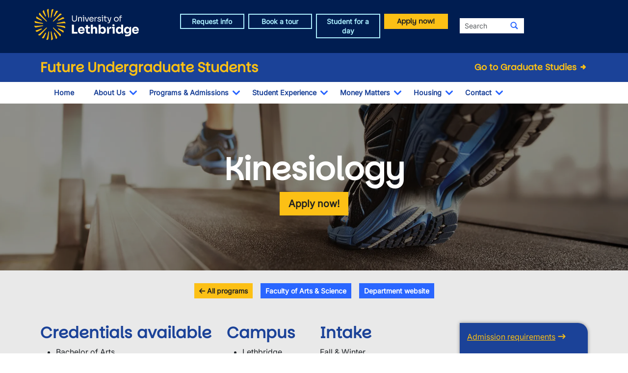

--- FILE ---
content_type: text/html; charset=UTF-8
request_url: https://www.ulethbridge.ca/future-student/program/kinesiology
body_size: 17963
content:
<!DOCTYPE html>
<html lang="en" dir="ltr" prefix="og: https://ogp.me/ns#" class="h-100">
  <head>
          <!-- If a group ID exists, send it as a data layer variable to Google Tag Manager -->
              <script>
          window.dataLayer = window.dataLayer || [];
          window.dataLayer.push({
            'send_group_id': 117
          });
        </script>
            <!-- Google Tag Manager -->
        <script>(function(w,d,s,l,i){w[l]=w[l]||[];w[l].push({'gtm.start':
        new Date().getTime(),event:'gtm.js'});var f=d.getElementsByTagName(s)[0],
        j=d.createElement(s),dl=l!='dataLayer'?'&l='+l:'';j.async=true;j.src=
        'https://www.googletagmanager.com/gtm.js?id='+i+dl;f.parentNode.insertBefore(j,f);
        })(window,document,'script','dataLayer','GTM-M98C3SQ2');</script>
      <!-- End Google Tag Manager -->
    
    <meta charset="utf-8" />
<noscript><style>form.antibot * :not(.antibot-message) { display: none !important; }</style>
</noscript><meta name="Generator" content="Drupal 10 (https://www.drupal.org)" />
<meta name="MobileOptimized" content="width" />
<meta name="HandheldFriendly" content="true" />
<meta name="viewport" content="width=device-width, initial-scale=1.0" />
<meta property="og:image" content="https://www.ulethbridge.ca/themes/custom/novalux/images/university_of_lethbridge.jpg" />
<link rel="canonical" href="https://www.ulethbridge.ca/future-student/program/kinesiology" />
<link rel="shortlink" href="https://www.ulethbridge.ca/node/34974" />

    <title>Kinesiology | University of Lethbridge</title>
    <link rel="stylesheet" media="all" href="/sites/default/files/css/css_cpNBV9k8tTvgh60rSK_cJNPAz5bSvwVRUJA92uxdXw0.css?delta=0&amp;language=en&amp;theme=novalux&amp;include=eJxdjFEKgCAQBS-kCUEHWmMRZXXDt0l2-qCv6HMYZkhREEjhx7oUuKhqsE7HFiKBv5xEI4mHTcktfU1lgBLD7do5NO2VJN_smg6S8_qXmDCu7_8BEM4w2A" />
<link rel="stylesheet" media="all" href="/sites/default/files/css/css_jtzGvRDQaIB19O-l3JMuaHbohA0IseVpVXYy3v2AyNE.css?delta=1&amp;language=en&amp;theme=novalux&amp;include=eJxdjFEKgCAQBS-kCUEHWmMRZXXDt0l2-qCv6HMYZkhREEjhx7oUuKhqsE7HFiKBv5xEI4mHTcktfU1lgBLD7do5NO2VJN_smg6S8_qXmDCu7_8BEM4w2A" />
<link rel="stylesheet" media="all" href="https://cdn.jsdelivr.net/npm/bootstrap-icons@latest/font/bootstrap-icons.min.css" />

    
    <link rel="icon" type="image/png" href="/themes/custom/novalux/images/icons/favicon-96x96.png" sizes="96x96" />
    <link rel="icon" type="image/svg+xml" href="/themes/custom/novalux/images/icons/favicon.svg" />
    <link rel="shortcut icon" href="/themes/custom/novalux/images/icons/favicon.ico" />
    <link rel="apple-touch-icon" href="/themes/custom/novalux/images/icons/apple-touch-icon.png" />
    <meta name="apple-mobile-web-app-title" content="U of L" />
    <link rel="manifest" href="/themes/custom/novalux/images/icons/site.webmanifest" />
  </head>
  <body class="path-node page-node-type-program-undergraduate   d-flex flex-column h-100 group-id-117">
          <!-- Google Tag Manager (noscript) -->
        <noscript><iframe src="https://www.googletagmanager.com/ns.html?id=GTM-M98C3SQ2"
        height="0" width="0" style="display:none;visibility:hidden"></iframe></noscript>
      <!-- End Google Tag Manager (noscript) -->
            <a href="#main-content" class="visually-hidden focusable skip-link">
      Skip to main content
    </a>
    
      <div class="dialog-off-canvas-main-canvas d-flex flex-column h-100" data-off-canvas-main-canvas>
    



<header>
  <div class="header-top">
  <div class="container">
    <div class="row site-header-brand mb-2">
      <div class="col-7 col-md-4 col-lg-3 g-0 text-center text-md-start logo-container">
        <a href="/">
          <img src="/themes/custom/novalux/images/logo-header.svg" class="logo logoUleth" alt="Welcome to the University of Lethbridge" />
        </a>
      </div>

      <div class="col-12 col-md-4 col-lg-6 d-none d-lg-block">
        <div class="row gx-2">
          <div class="col-3 d-none d-lg-block">
            <a role="button" href="https://ulethca.elluciancrmrecruit.com/Apply/Account/Create?IsInquiry=True" class="btn-block btn   btn-openair-inverse btn-sm lead-capture-links lead-capture-header-links">Request info</a>
          </div>
          <div class="col-3 d-none d-lg-block">
            <a role="button" href="/future-student/book-tour" class="btn btn-block btn-openair-inverse btn-sm lead-capture-links   lead-capture-header-links">Book a tour</a>
          </div>
          <div class="col-3 d-none d-lg-block">
            <a role="button" href="/future-student/student-for-a-day" class="btn btn-block btn-openair-inverse btn-sm   lead-capture-links lead-capture-header-links">Student for a day</a>
          </div>
          <div class="col-12 col-lg-3 d-none d-lg-block">
            <a role="button" href="/future-student/application" class="btn btn-block btn-display btn-secondary btn-sm   lead-capture-links lead-capture-header-links">Apply now!</a>
          </div>
        </div>
      </div>
      <div class="col-5 col-md-4 col-lg-3 d-none d-lg-block">
        <div class="fs-header-search" id="fs-header-search">
            <span class="global-search fs-search">
    
  
  <form data-block="search" action="/search" method="get" id="search-api-page-block-form-site-search" accept-charset="UTF-8">
  <div class="input-group flex-nowrap">
    <div class="js-form-item form-item js-form-type-search form-type-search js-form-item-keys form-item-keys form-no-label">
      <label for="edit-keys" class="visually-hidden">Search</label>
        
  <input title="Enter the terms you wish to search for." class="form-control-sm form-search form-control" placeholder="Search" data-drupal-selector="edit-keys" type="search" id="edit-keys" name="keys" value="" size="40" maxlength="128" />


        </div>

  <input data-drupal-selector="edit-g" type="hidden" name="g" value="117" />

<div data-drupal-selector="edit-actions" class="form-actions js-form-wrapper form-wrapper" id="edit-actions">
<button class="search-form__submit btn-sm btn-default button js-form-submit form-submit" data-drupal-selector="edit-submit" type="submit" id="edit-submit" value="Search" aria-label="Submit search"><i class="bi bi-search"></i></span>
</button>
</div>

  </div>
</form>



  </span>
        </div>
      </div>
      <div class="col-5 d-block d-lg-none">
        <a role="button" href="https://ulethca.elluciancrmrecruit.com/Apply/Account/Create?IsInquiry=True" class="btn btn-block btn-openair-inverse btn-sm mt-5 lead-capture-links lead-capture-header-links">Request info</a>
      </div>

    </div>
  </div>
</div>

  <div class="header-department">
    <div class="container">
      <div class="row">


        <div class="col-12 col-md-7 col-lg-8">
          <h2 class="unit-name">
            <a href="/future-student">Future Undergraduate Students</a>
          </h2>
        </div>
        <div class="col-12 col-md-5 col-lg-4 d-none d-md-block text-right">
          <h3 class="unit-sublink">
            <a href="/future-student/graduate-studies" title="Home - Future Graduate Students" rel="home">Go to Graduate Studies <i class="bi bi-arrow-right-short"></i></a>
          </h3>
        </div>


      </div>
    </div>
  </div>

  <button type="button" id="nav-toggle" class="navbar-toggle collapsed" aria-label="Main menu">
    <span class="icon-bar"></span>
    <span class="icon-bar"></span>
    <span class="icon-bar"></span>
  </button>

  <div class="header-nav">
    <div class="container">
      <div class="row site-header-navigation">
        <div class="col">
          <nav class="navbar navbar-default nav-sub-page" role="navigation">
            <div class="navbar-items" id="unit-nav">
  <div class="container d-md-none mobile-nav-header">
    <div class="row">
      <div class="col-7">
        <a href="/">
          <img src="/themes/custom/novalux/images/logo-mobile.svg" class="" alt="Welcome to the University of Lethbridge" />
        </a>
      </div>
      <div class="col-5 text-end mt-3">
        <a id="mobile-close-nav" class="btn btn-info btn-sm ">Close <i class="bi bi-x-lg"></i>
        </a>
      </div>
    </div>
    <div class="row">
      <div id="nav-search-container" class="gx-0 col-12 text-center">
        <div class="header-search" id="mobile-header-search">
            <span class="global-search mobile-search">
    
  
  <form data-block="search" action="/search" method="get" id="search-api-page-block-form-site-search--2" accept-charset="UTF-8">
  <div class="input-group flex-nowrap">
    <div class="js-form-item form-item js-form-type-search form-type-search js-form-item-keys form-item-keys form-no-label">
      <label for="edit-keys--2" class="visually-hidden">Search</label>
        
  <input title="Enter the terms you wish to search for." class="form-control-sm form-search form-control" placeholder="Search" data-drupal-selector="edit-keys" type="search" id="edit-keys--2" name="keys" value="" size="40" maxlength="128" />


        </div>

  <input data-drupal-selector="edit-g" type="hidden" name="g" value="117" />

<div data-drupal-selector="edit-actions" class="form-actions js-form-wrapper form-wrapper" id="edit-actions--2">
<button class="search-form__submit btn-sm btn-default button js-form-submit form-submit" data-drupal-selector="edit-submit" type="submit" id="edit-submit--2" value="Search" aria-label="Submit search"><i class="bi bi-search"></i></span>
</button>
</div>

  </div>
</form>



  </span>
        </div>
      </div>
    </div>
  </div>
  <div class="container">
    <div class="row">
      <div class="col">
          <div class="region region-nav-main">
    <div id="block-group-content-menu-department-menu--2" class="block block-group-content-menu block-group-content-menudepartment-menu">
  
    
      
            <ul data-block="nav_main" class="navbar-nav mr-auto">
                      
  <li class="nav-item">
          <a href="/future-student" title="" class="nav-item nav-link not-active pt-2_5 pb-2_5 btn" data-drupal-link-system-path="group/117">Home</a>
    
  </li>

                  
  <li class="nav-item dropdown">
          <div class="btn-group">
        <a href="/future-student/about-us" class="nav-item nav-link not-active pt-2_5 pb-2_5 btn" data-drupal-link-system-path="node/34769">About Us</a>
        <button type="button" class="arrow btn ps-3 ps-md-0 pe-3 pt-1_5 pb-1_5" data-bs-toggle="dropdown" aria-haspopup="true" aria-expanded="false">
          <i class="bi bi-chevron-down"></i>
          <span class="sr-only">Toggle Dropdown</span>
        </button>

                    <ul class="dropdown-menu">
                      
  <li class="nav-item">
          <a href="/future-student/why-ulethbridge" class="dropdown-item not-active pt-2_5 pb-2_5 btn" data-drupal-link-system-path="node/34902">Why ULethbridge?</a>
    
  </li>

                  
  <li class="nav-item">
          <a href="/future-student/virtual-campus-tour" class="dropdown-item not-active pt-2_5 pb-2_5 btn" data-drupal-link-system-path="node/37534">Virtual Campus Tour</a>
    
  </li>

                  
  <li class="nav-item">
          <a href="/future-student/campuses" class="dropdown-item not-active pt-2_5 pb-2_5 btn" data-drupal-link-system-path="node/34794">Campuses</a>
    
  </li>

                  
  <li class="nav-item">
          <a href="/future-student/about-lethbridge" class="dropdown-item not-active pt-2_5 pb-2_5 btn" data-drupal-link-system-path="node/34766">About Lethbridge</a>
    
  </li>

                  
  <li class="nav-item">
          <a href="/future-student/viewbook" class="dropdown-item not-active pt-2_5 pb-2_5 btn" data-drupal-link-system-path="node/34895">Viewbook</a>
    
  </li>

                  
  <li class="nav-item">
          <a href="/future-student/our-recruitment-team" title="Meet our domestic and international recruitment team, here to help you with any uLethbridge questions you have!" class="dropdown-item not-active pt-2_5 pb-2_5 btn" data-drupal-link-system-path="node/36358">Our Recruitment Team</a>
    
  </li>

        </ul>
  
      </div>
    
  </li>

                  
  <li class="nav-item dropdown">
          <div class="btn-group">
        <a href="/future-student/programs-admissions" class="nav-item nav-link not-active pt-2_5 pb-2_5 btn" data-drupal-link-system-path="node/35509">Programs &amp; Admissions</a>
        <button type="button" class="arrow btn ps-3 ps-md-0 pe-3 pt-1_5 pb-1_5" data-bs-toggle="dropdown" aria-haspopup="true" aria-expanded="false">
          <i class="bi bi-chevron-down"></i>
          <span class="sr-only">Toggle Dropdown</span>
        </button>

                    <ul class="dropdown-menu">
                      
  <li class="nav-item">
          <a href="/future-student/important-dates" class="dropdown-item not-active pt-2_5 pb-2_5 btn" data-drupal-link-system-path="node/38441">Important Dates</a>
    
  </li>

                  
  <li class="nav-item">
          <a href="/future-student/programs" class="dropdown-item not-active pt-2_5 pb-2_5 btn" data-drupal-link-system-path="node/34863">Our Programs</a>
    
  </li>

                  
  <li class="nav-item">
          <a href="/future-student/admission-requirements" class="dropdown-item not-active pt-2_5 pb-2_5 btn" data-drupal-link-system-path="node/34877">Admission Requirements</a>
    
  </li>

                  
  <li class="nav-item">
          <a href="/future-student/faculties" class="dropdown-item not-active pt-2_5 pb-2_5 btn" data-drupal-link-system-path="node/35514">Faculties</a>
    
  </li>

                  
  <li class="nav-item">
          <a href="/future-student/application" class="dropdown-item not-active pt-2_5 pb-2_5 btn" data-drupal-link-system-path="node/34887">Application for Admission</a>
    
  </li>

                  
  <li class="nav-item">
          <a href="/future-student/indigenous-student-application" class="dropdown-item not-active pt-2_5 pb-2_5 btn" data-drupal-link-system-path="node/40699">Indigenous Student Application for Admission</a>
    
  </li>

        </ul>
  
      </div>
    
  </li>

                  
  <li class="nav-item dropdown">
          <div class="btn-group">
        <a href="/future-student/student-experience" class="nav-item nav-link not-active pt-2_5 pb-2_5 btn" data-drupal-link-system-path="node/35510">Student Experience</a>
        <button type="button" class="arrow btn ps-3 ps-md-0 pe-3 pt-1_5 pb-1_5" data-bs-toggle="dropdown" aria-haspopup="true" aria-expanded="false">
          <i class="bi bi-chevron-down"></i>
          <span class="sr-only">Toggle Dropdown</span>
        </button>

                    <ul class="dropdown-menu">
                      
  <li class="nav-item">
          <a href="/future-student/campus-life" class="dropdown-item not-active pt-2_5 pb-2_5 btn" data-drupal-link-system-path="node/34896">Campus life</a>
    
  </li>

                  
  <li class="nav-item">
          <a href="/future-student/opportunities" class="dropdown-item not-active pt-2_5 pb-2_5 btn" data-drupal-link-system-path="node/34882">Career experience</a>
    
  </li>

                  
  <li class="nav-item">
          <a href="/future-student/student-support-services" class="dropdown-item not-active pt-2_5 pb-2_5 btn" data-drupal-link-system-path="node/34824">Student supports</a>
    
  </li>

                  
  <li class="nav-item">
          <a href="/future-student/our-stories" class="dropdown-item not-active pt-2_5 pb-2_5 btn" data-drupal-link-system-path="node/34820">Student stories</a>
    
  </li>

                  
  <li class="nav-item">
          <a href="/future-student/nextsteps" class="dropdown-item not-active pt-2_5 pb-2_5 btn" data-drupal-link-system-path="node/34897">Next steps</a>
    
  </li>

                  
  <li class="nav-item">
          <a href="/future-student/upcoming-events" class="dropdown-item not-active pt-2_5 pb-2_5 btn" data-drupal-link-system-path="node/37536">Upcoming Events</a>
    
  </li>

        </ul>
  
      </div>
    
  </li>

                  
  <li class="nav-item dropdown">
          <div class="btn-group">
        <a href="/future-student/money-matters" class="nav-item nav-link not-active pt-2_5 pb-2_5 btn" data-drupal-link-system-path="node/34768">Money Matters</a>
        <button type="button" class="arrow btn ps-3 ps-md-0 pe-3 pt-1_5 pb-1_5" data-bs-toggle="dropdown" aria-haspopup="true" aria-expanded="false">
          <i class="bi bi-chevron-down"></i>
          <span class="sr-only">Toggle Dropdown</span>
        </button>

                    <ul class="dropdown-menu">
                      
  <li class="nav-item">
          <a href="/future-student/undergraduate-tuition-fees" class="dropdown-item not-active pt-2_5 pb-2_5 btn" data-drupal-link-system-path="node/34861">Tuition/Fees</a>
    
  </li>

                  
  <li class="nav-item">
          <a href="/future-student/awards-and-scholarships" class="dropdown-item not-active pt-2_5 pb-2_5 btn" data-drupal-link-system-path="node/34872">Awards and Scholarships</a>
    
  </li>

                  
  <li class="nav-item">
          <a href="/future-student/banking" class="dropdown-item not-active pt-2_5 pb-2_5 btn" data-drupal-link-system-path="node/34778">Banking</a>
    
  </li>

                  
  <li class="nav-item">
          <a href="/future-student/student-finance-resources-events" class="dropdown-item not-active pt-2_5 pb-2_5 btn" data-drupal-link-system-path="node/39971">Student finance help</a>
    
  </li>

        </ul>
  
      </div>
    
  </li>

                  
  <li class="nav-item dropdown">
          <div class="btn-group">
        <a href="/future-student/housing" class="nav-item nav-link not-active pt-2_5 pb-2_5 btn" data-drupal-link-system-path="node/35511">Housing</a>
        <button type="button" class="arrow btn ps-3 ps-md-0 pe-3 pt-1_5 pb-1_5" data-bs-toggle="dropdown" aria-haspopup="true" aria-expanded="false">
          <i class="bi bi-chevron-down"></i>
          <span class="sr-only">Toggle Dropdown</span>
        </button>

                    <ul class="dropdown-menu">
                      
  <li class="nav-item">
          <a href="/future-student/housing-ulethbridge" class="dropdown-item not-active pt-2_5 pb-2_5 btn" data-drupal-link-system-path="node/34835">Living on Campus</a>
    
  </li>

                  
  <li class="nav-item">
          <a href="/future-student/food-services" class="dropdown-item not-active pt-2_5 pb-2_5 btn" data-drupal-link-system-path="node/34709">Food Services</a>
    
  </li>

                  
  <li class="nav-item">
          <a href="/future-student/living-campus" class="dropdown-item not-active pt-2_5 pb-2_5 btn" data-drupal-link-system-path="node/34775">Living off Campus</a>
    
  </li>

        </ul>
  
      </div>
    
  </li>

                  
  <li class="nav-item dropdown">
          <div class="btn-group">
        <a href="/future-student/contact" class="nav-item nav-link not-active pt-2_5 pb-2_5 btn" data-drupal-link-system-path="node/34777">Contact</a>
        <button type="button" class="arrow btn ps-3 ps-md-0 pe-3 pt-1_5 pb-1_5" data-bs-toggle="dropdown" aria-haspopup="true" aria-expanded="false">
          <i class="bi bi-chevron-down"></i>
          <span class="sr-only">Toggle Dropdown</span>
        </button>

                    <ul class="dropdown-menu">
                      
  <li class="nav-item">
          <a href="https://ulethca.elluciancrmrecruit.com/Apply/Account/Create?IsInquiry=True" title="" class="dropdown-item not-active pt-2_5 pb-2_5 btn">Student Contact Request</a>
    
  </li>

                  
  <li class="nav-item">
          <a href="/future-student/counsellor-contact-request" class="dropdown-item not-active pt-2_5 pb-2_5 btn" data-drupal-link-system-path="node/35517">Counsellor Contact Request</a>
    
  </li>

        </ul>
  
      </div>
    
  </li>

        </ul>
  



  </div>

  </div>

      </div>
    </div>
  </div>
  <div class="container utility-container d-block d-md-none mt-3">
    <div class="col-12">
      <a role="button" class="btn btn-openair btn-sm btn-block lead-capture-links lead-capture-header-links lead-capture-mobile-header-links mb-2" href="https://ulethca.elluciancrmrecruit.com/Apply/Account/Create?IsInquiry=True">Request info</a>
      <a role="button" class="btn btn-openair btn-sm btn-block lead-capture-links lead-capture-header-links lead-capture-mobile-header-links mb-2" href="/future-student/book-tour">Book a tour</a>
      <a role="button" class="btn btn-openair btn-sm btn-block lead-capture-links lead-capture-header-links lead-capture-mobile-header-links mb-2" href="/future-student/student-for-a-day">Student for a day</a>
      <a role="button" class="btn btn-secondary btn-block apply-now lead-capture-links lead-capture-header-links lead-capture-mobile-header-links mb-2" href="/future-student/application">Apply now!</a>
      <h3 class="unit-sublink text-center mt-4">
        <a href="/future-student/graduate-studies" title="Home - Future Graduate Students" rel="home">Go to Graduate Studies <i class="bi bi-arrow-right-short"></i></a>
      </h3>
    </div>
  </div>

</div>
          </nav>
        </div>
      </div>
    </div>
  </div>
</header>

<main role="main">
  <a id="main-content" tabindex="-1"></a>
  
<div class="container container">
    <div class="row">

    
    <div class="order-1 order-lg-2 col-12">
        <div class="region region-content">
    <div data-drupal-messages-fallback class="hidden"></div>


<article class="node--type-program_undergraduate node--mode-full node--type-program_undergraduate--mode-full node-published">
  <div>

    <!-- Hero Image -->
    <div class="mb-0 row-full-width">
      <div class="container">
        <div class="row">
          <div class="hero-wrapper text-center">
                          <div class="hero-main hero-bg-center" style="margin: 0px calc(-50vw + 50%); background: linear-gradient(rgba(0, 0, 0, 0.427), rgba(0, 0, 0, 0.427)), url('/sites/default/files/styles/hero_full/public/2021/02/kines.jpg.webp?itok=g_-1Yr8L');">
                          <div class="hero-container py-5">
                <div class="py-5 px-5">
                  <h2 class="brand-header display-1 fw-semibold text-uleth-white">Kinesiology</h2>
                  <p><a class="btn btn-lg btn-secondary" href="/future-student/application">Apply now!</a></p>
                </div>
              </div>
            </div>
          </div>
        </div>
      </div>
    </div>
    <!-- End Hero Image -->

    <div class="pt-3 pb-3 row-full-width gx-4 row-light">
      <div class="container">
        <div class="row">
          <div class="col">
            <p class="display-body d-flex justify-content-center">
              <a href="/future-student/programs" class="btn btn-sm btn-secondary"><i class="fas fa-arrow-left"></i> All programs</a>

                                  <a class="btn btn-info btn-sm" href="/artsci">Faculty of Arts &amp; Science</a>
                                                                                
                              <a class="btn btn-info btn-sm" href="">Department website</a>
                          </p>
          </div>
        </div>
      </div>
    </div>

   <div class="pt-4 pb-4 mb-5 row-full-width gx-4 row-light">
      <div class="container">
        <div class="row program-details">
          <div class="col-lg-4 col-md-6 col-12 mb-4">
            <h3 class="text-uleth-pronghorn fw-medium"><strong>Credentials available</strong></h3>
              
<ul>
      <li>Bachelor of Arts</li>
      <li>Bachelor of Science</li>
      <li>Bachelor of Arts &amp; Science</li>
      <li>Bachelor of Arts / Bachelor of Education</li>
      <li>Bachelor of Arts / Bachelor of Management</li>
      <li>Bachelor of Science / Bachelor of Education</li>
      <li>Bachelor of Science / Bachelor of Management</li>
  </ul>

          </div>

          <div class="col-lg-2 col-md-6 col-12 mb-4">
            <h3 class="text-uleth-pronghorn fw-medium"><strong>Campus</strong></h3>
            
<ul>
      <li>Lethbridge</li>
  </ul>

          </div>

          <div class="col-lg-3 col-md-6 col-12 mb-4">
            <h3 class="text-uleth-pronghorn fw-medium"><strong>Intake</strong></h3>
            
            <div class="field field--name-field-specialty field--type-string field--label-hidden field__item">Fall &amp; Winter</div>
      
          </div>

          <div class="col-lg-3 col-md-6 col-12 card-full mb-4">
            <div class="card card-border-radius">
              <div class="card-block">
                                  <p><a class="btn-read-more-inverse" href="#admission-requirements">Admission requirements</a></p>
                  <p><a class="btn-read-more-inverse" href="#fee-estimator">Cost estimator</a></p>
                                <p><a class="btn-read-more-inverse" href="/future-student/awards-and-scholarships">Scholarships</a></p>
                <p><a class="btn-read-more-inverse" href="/future-student/application-dates-and-deadlines">Deadlines</a></p>
                <p><a class="btn-read-more-inverse" href="/future-student/application">Application steps</a></p>
              </div>
            </div>
          </div>

        </div>
      </div>
    </div>

    <div class="container">
      <div class="row pt-1 pb-3 mb-5">
                  <div class="col-lg-8 col-12 pt-3">
            <h2 class="text-uleth-pronghorn fw-medium"><strong>Program description</strong></h2>
            
            <div class="clearfix text-formatted field field--name-body field--type-text-with-summary field--label-hidden field__item"><p>Kinesiology is the study of human movement through physical activity and the critical role it plays from both an individual and cultural perspective. It also helps us understand the mechanics of human motion.</p>

<p>Our programs are designed to provide you with the opportunity to study the theoretical and practical applications of activity as a cultural form, as well as individual performance at all levels of involvement and all ages.</p>

<p>You will also gain an understanding of movement through the integration of specialized knowledge found in topics like anatomy, biomechanics, culture, exercise physiology, leadership, media, motor control, race and ethnicity.</p>

<p>You will have access to state-of-the-art laboratories, as well as the 1st Choice Savings Centre for Sport and Wellness, with its indoor track, pool and climbing wall.</p>

<p><strong><span>BA vs. BSc</span></strong><br>
Students completing the Bachelor of Arts program explore sport and physical activity involvement from a socio-cultural, wellness and participatory perspective, while students enrolled in the Bachelor of Science program study these concepts from a human performance perspective.</p>

<p><strong><span>Minors |</span></strong> Adding a <a href="/ross/minors" target="_blank">minor</a> to your degree is a great way to explore academic interests beyond your major. A minor is a set of courses comprising a secondary focus of interest. It is generally not related to your major. A minor may be required or optional. Pursue a second passion by adding a minor to your degree.</p>

<p><strong><span>Honours thesis |</span> </strong>If your GPA is high enough in your fourth year, you can opt to complete an undergraduate thesis course. This is an excellent opportunity for you to earn an “Honours Thesis” designation on your degree.</p>

<p><strong><span>Experience learning |</span></strong> Our students have a number of experiential learning opportunities available to them including <a href="/coop">co-operative education</a>, <a href="/international/content/study-abroad-exchanges">international exchanges</a>, independent and <a href="/artsci/applied-studies">applied studies</a> as well as volunteer opportunities. uLethbridge is the only university in Alberta to offer co-operative education to all majors in the arts &amp; sciences, at both the undergrad and grad level.</p>

<p><strong><span>Community involvement &amp; student clubs |</span> </strong>The department provides a number of community services including public lectures and workshops and often draws research subjects from the local area. You can also gain experience by participating in KinPhyEdS Club, which hosts lectures and attends the annual KIN Games, a national event involving academic and physical activity challenges.</p>

<p><strong><span>Skills acquired |</span> </strong>In addition to developing exceptional communication skills, you will develop critical and analytical problem solving skills, research and information management skills, leadership skills, time management, and improve your attention to detail. You will leave the program with a strong ability to summarize research findings, excellent lab experiences, as well as an in-depth knowledge of health and wellness issues.</p></div>
      
          </div>
        
                  <div class="col pt-3">
            <h2 class="text-uleth-pronghorn fw-medium"><strong>Possible careers</strong></h2>
            
            <div class="clearfix text-formatted field field--name-field-possible-careers field--type-text-long field--label-hidden field__item"><ul>
	<li>Athletics Administration</li>
	<li>Coaching &amp; Athletic Training</li>
	<li>Exercise Prescription</li>
	<li>Health or Wellness Industry/Promotion</li>
	<li>Physical or Occupational Therapy</li>
	<li>Sport Nutrition</li>
	<li>Exercise Physiology</li>
	<li>Orthopedic Assistant</li>
	<li>Activity Director</li>
	<li>Outdoor Adventure Education</li>
	<li>Sports Management</li>
	<li>Injury Prevention &amp; Rehabilitation</li>
</ul>

<p><strong><span><span>Professional disciplines</span> &amp; graduate studies |</span></strong> Your undergraduate degree in kinesiology provides an excellent foundation for medicine, chiropractic, physiotherapy, sports psychology, business management and education. The University of Lethbridge’s School of Graduate Studies offers graduate programs at the master's and doctoral levels spanning over 60 disciplines — so why not consider pursuing grad school right here in Lethbridge! Whether you choose to do your advanced studies at uLethbridge or another institution, know that your undergraduate degree has set you on the path to post-graduate success.</p></div>
      
          </div>
        
      </div>
    </div>
  </div>

      <article id="admission-requirements" class="row-light pt-5 pb-5 mb-0 row-full-width gx-4">
      <div class="container">
        <div class="row">
          <div class="col-12 mt-2">
            <h3 class="text-uleth-pronghorn fw-medium"><strong>Admission requirements</strong> <span class="text-uleth-pronghorn small fw-normal">for Kinesiology</span></h3>
          </div>
          <div class="col-12 col-lg-7">
            <label for="admission-province-options" class="fw-semibold">Choose a Province/Territory:</label>
             <select id="admission-province-options" class="form-select form-select-lg my-2">
               <option value="admission-1">Alberta</option>
               <option value="admission-2">British Columbia</option>
               <option value="admission-3">Manitoba</option>
               <option value="admission-4">New Brunswick</option>
               <option value="admission-5">Newfoundland & Labrador</option>
               <option value="admission-6">Northwest Territories</option>
               <option value="admission-7">Nova Scotia</option>
               <option value="admission-8">Nunavut</option>
               <option value="admission-9">Ontario</option>
               <option value="admission-10">Prince Edward Island</option>
               <option value="admission-11">Quebec</option>
               <option value="admission-12">Saskatchewan</option>
               <option value="admission-13">Yukon</option>
             </select>
          </div>
          <div class="col-12 col-lg-7 mt-2 mb-2">
            <h3 class="admission-province-title visually-hidden"></h3>
            
      <div class="field field--name-field-admission-requirements field--type-entity-reference field--label-hidden field__items">
              <div class="field__item"><div class="node--type-admission_requirements node--mode-default node--type-admission_requirements--mode-default node-published requirement">
  <div>
    
      <div class="field field--name-field-multi-long-text field--type-text-long field--label-hidden field__items">
                        <div class="admission-1 admission-div" }}><div class="requirement-wrap"><p>​For admission, Canadian high school students in <strong>Alberta</strong> must have completed five of the following courses with a minimum 65% average across them:</p><div class="requirement-item"><div class="requirement-item-label"><h4>This course <span class="visually-hidden">is required:</span></h4></div><div class="requirement-item-description"><ul><li>English Language Arts 30-1</li></ul></div></div><div class="requirement-item"><div class="requirement-item-label"><h4>Three of these courses <span class="visually-hidden">are required:</span></h4></div><div class="requirement-item-description"><ul><li>Aboriginal Studies 30</li><li>Art 30 or Art 31</li><li>Biology 30</li><li>Chemistry 30</li><li>Choral Music 30, General Music 30, or Instrumental Music 30</li><li>Dance 35</li><li>Drama 30</li><li>Mathematics 30-1 or Mathematics 30-2</li><li>Mathematics 31</li><li>Physics 30</li><li>Science 30</li><li>Social Studies 30-1 or Social Studies 30-2</li><li>Five credits in Advanced-level CTS Computer Science (CSE)</li><li>One or more distinct languages at the 30 level</li></ul></div></div><div class="requirement-item"><div class="requirement-item-label"><h4>One additional <span class="visually-hidden">requirement from this list:</span></h4></div><div class="requirement-item-description"><ul><li>That has not already been used</li><li>May be from the list above</li><li>Must be at the 30 level</li><li>Must be worth at least five credits (multiple courses worth a total of five or more credits can be used)</li><li>Cannot be a Special Project</li></ul></div></div></div></div>
                                <div class="admission-2 admission-div d-none" }}><div class="requirement-wrap"><p>​For admission, Canadian high school students in <strong>British Columbia</strong> must have completed five of the following courses with a minimum 65% average across them:</p><div class="requirement-item"><div class="requirement-item-label"><h4>One of these courses<span class="visually-hidden"> is required:</span></h4></div><div class="requirement-item-description"><ul><li>English 12</li><li>English First Peoples 12</li></ul></div></div><div class="requirement-item"><div class="requirement-item-label"><h4>Three of these courses <span class="visually-hidden">are required:</span></h4></div><div class="requirement-item-description"><ul><li>One or more distinct languages at the 12 or 12A level</li><li>Human Geography 12 or Physical Geography 12</li><li>BC First Peoples 12 or Contemporary Indigenous Studies 12</li><li>Political Studies 12</li><li>Law Studies 12</li><li>Comparative Cultures 12</li><li>Asian Studies 12</li><li>20th Century World History 12</li><li>Social Justice 12</li><li>One of Pre-Calculus 12 or Foundations of Mathematics 12</li><li>Calculus 12</li><li>Anatomy &amp; Physiology 12</li><li>Chemistry 12</li><li>Physics 12</li><li>Composition 12</li><li>Creative Writing 12</li><li>New Media 12</li><li>Spoken Language 12 or Literary Studies 12</li><li>Geometry 12</li><li>Statistics 12</li><li>Computer Science 12</li><li>Environmental Science 12</li><li>Specialized Science 12</li><li>Economic Theory 12</li><li>Geology 12</li><li>Studio Arts 3D 12,Studio Arts 2D 12, or Art Studio 12</li><li>Dance Foundations 12, Dance Company 12, Dance Conditioning 12, or Dance Technique and Performance 12</li><li>Drama 12</li><li>Choral Music: Chamber Choir 12, Composition and Production 12, or Instrumental Music: Orchestra 12</li></ul></div></div><div class="requirement-item"><div class="requirement-item-label"><h4>One additional <span class="visually-hidden">requirement from this list:</span></h4></div><div class="requirement-item-description"><ul><li>That has not already been used</li><li>May be from the list above</li><li>Must be at the 12 level</li><li>Must be worth at least four credits</li></ul></div></div></div></div>
                                <div class="admission-3 admission-div d-none" }}><div class="requirement-wrap"><p>​For admission, Canadian high school students in <strong>Manitoba</strong> must have completed five of the following courses with a minimum 65% average across them:</p><div class="requirement-item"><div class="requirement-item-label"><h4>One of these courses <span class="visually-hidden">is required:</span></h4></div><div class="requirement-item-description"><ul><li>Comprehensive Focus 40S</li><li>Literary Focus 40S</li><li>Transactional Focus 40S</li></ul></div></div><div class="requirement-item"><div class="requirement-item-label"><h4>Three of these courses <span class="visually-hidden">are required:</span></h4></div><div class="requirement-item-description"><ul><li>Biology 40S</li><li>Chemistry 40S</li><li>Computer Science 40S</li><li>Current Topics in FNMI Studies 40S</li><li>Drama 40S or Drama 45S (maximum one credit)</li><li>Global Issues 40S</li><li>History: Western Civilization 40S</li><li>Interdisciplinary Topics in Science 40S</li><li>Pre-Calculus Mathematics 40S or Applied Mathematics 40S</li><li>Advanced Mathematics 45S and Calculus 45S</li><li>Music 40S or Music 45S (maximum one credit)</li><li>Physics 40S</li><li>Visual Arts 40S or Visual Arts 45S (maximum one credit)</li><li>Geography: World Human 40S</li><li>One or more distinct languages at the 40S or 30S (min. 4yr) level</li></ul></div></div><div class="requirement-item"><div class="requirement-item-label"><h4>One additional <span class="visually-hidden">requirement from this list:</span></h4></div><div class="requirement-item-description"><ul><li>That has not already been used</li><li>May be from the list above</li><li>Must be at the 40 level</li><li>Must be designated S, G, or U</li><li>Must be worth at least one credit (two half-credit courses may be used)</li></ul></div></div></div></div>
                                <div class="admission-4 admission-div d-none" }}><div class="requirement-wrap"><p>​For admission, Canadian high school students in <strong>New Brunswick</strong> must have completed five of the following courses with a minimum 65% average across them:</p><div class="requirement-item"><div class="requirement-item-label"><h4>One of these courses <span class="visually-hidden">is required:</span></h4></div><div class="requirement-item-description"><ul><li>English 121</li><li>English 122</li></ul></div></div><div class="requirement-item"><div class="requirement-item-label"><h4>Three of these courses <span class="visually-hidden">are required:</span></h4></div><div class="requirement-item-description"><ul><li>Biology 121 or Biology 122</li><li>Calculus 120</li><li>Canadian Geography 120</li><li>Canadian History 120 or Canadian History 122</li><li>Chemistry 121 or Chemistry 122</li><li>Intro to Environmental Studies 122</li><li>One of Foundations of Math 120 or Pre-Calculus A120 and Pre-Calculus B120 (counts as one course)</li><li>Music 120 or Music 122</li><li>Physics 121 or Physics 122</li><li>Science 120</li><li>Theatre Arts 120</li><li>Three Dimensional Studies 120</li><li>Visual Arts 120 or Visual Arts Portfolio 122</li><li>World Issues 120</li><li>One or more distinct languages at the 121 or 122 level</li></ul></div></div><div class="requirement-item"><div class="requirement-item-label"><h4>One additional <span class="visually-hidden">requirement from this list:</span></h4></div><div class="requirement-item-description"><ul><li>That has not already been used</li><li>May be from the list above</li><li>Must be at the 120, 121, or 122 level</li><li>Must be worth at least one credit</li></ul></div></div></div></div>
                                <div class="admission-5 admission-div d-none" }}><div class="requirement-wrap"><p>​For admission, Canadian high school students in <strong>Newfoundland &amp; Labrador</strong> must have completed five of the following courses with a minimum 65% average across them:</p><div class="requirement-item"><div class="requirement-item-label"><h4>This course <span class="visually-hidden">is required:</span></h4></div><div class="requirement-item-description"><ul><li>English 3201</li></ul></div></div><div class="requirement-item"><div class="requirement-item-label"><h4>Three of these courses <span class="visually-hidden">are required:</span></h4></div><div class="requirement-item-description"><ul><li>Art and Design 3200</li><li>Biology 3201</li><li>Calculus 3208</li><li>Chemistry 3202</li><li>Earth Systems 3209</li><li>Advanced Mathematics 3200 or Mathematics 3201</li><li>Applied Music 3206 or Ensemble Performance 3105</li><li>Physics 3204</li><li>Theatre Arts 3220 or Musical Theatre 3221</li><li>World Geography 3202 or World Geography 3208</li><li>World History 3201 or Histoire Mondiale 3231</li><li>One or more distinct languages at the 3200 level</li></ul></div></div><div class="requirement-item"><div class="requirement-item-label"><h4>One additional <span class="visually-hidden">requirement from this list:</span></h4></div><div class="requirement-item-description"><ul><li>That has not already been used</li><li>May be from the list above</li><li>Must be at the 3000 level</li><li>Must be worth at least two credits</li></ul></div></div></div></div>
                                <div class="admission-6 admission-div d-none" }}><div class="requirement-wrap"><p>​For admission, Canadian high school students in <strong>Northwest Territories</strong> must have completed five of the following courses with a minimum 65% average across them:</p><div class="requirement-item"><div class="requirement-item-label"><h4>This course <span class="visually-hidden">is required:</span></h4></div><div class="requirement-item-description"><ul><li>English Language Arts 30-1</li></ul></div></div><div class="requirement-item"><div class="requirement-item-label"><h4>Three of these courses <span class="visually-hidden">are required:</span></h4></div><div class="requirement-item-description"><ul><li>Aboriginal Studies 30</li><li>Art 30 or Art 31</li><li>Biology 30</li><li>Chemistry 30</li><li>Choral Music 30, General Music 30, or Instrumental Music 30</li><li>Dance 35</li><li>Drama 30</li><li>Mathematics 30-1 or Mathematics 30-2</li><li>Mathematics 31</li><li>Physics 30</li><li>Science 30</li><li>Social Studies 30-1 or Social Studies 30-2</li><li>Five credits in Advanced-level CTS Computer Science (CSE)</li><li>One or more distinct languages at the 30 level</li></ul></div></div><div class="requirement-item"><div class="requirement-item-label"><h4>One additional <span class="visually-hidden">requirement from this list:</span></h4></div><div class="requirement-item-description"><ul><li>That has not already been used</li><li>May be from the list above</li><li>Must be at the 30 level</li><li>Must be worth at least five credits (multiple courses worth a total of five or more credits can be used)</li><li>Cannot be a Special Project</li></ul></div></div></div></div>
                                <div class="admission-7 admission-div d-none" }}><div class="requirement-wrap"><p>​For admission, Canadian high school students in <strong>Nova Scotia</strong> must have completed five of the following courses with a minimum 65% average across them:</p><div class="requirement-item"><div class="requirement-item-label"><h4>One of these courses <span class="visually-hidden">is required:</span></h4></div><div class="requirement-item-description"><ul><li>English 12 (Academic)</li><li>English 12 (Advanced)</li><li>English 12 African Heritage</li></ul></div></div><div class="requirement-item"><div class="requirement-item-label"><h4>Three of these courses <span class="visually-hidden">are required:</span></h4></div><div class="requirement-item-description"><ul><li>Biology 12</li><li>Calculus 12</li><li>Chemistry 12</li><li>Drama Theatre Arts 12</li><li>Film and Video Production 12</li><li>Geology 12</li><li>Global Geography 12</li><li>Global History 12</li><li>Global Politics 12</li><li>One of Pre-Calculus 12, Mathematics 12 (Advanced), Mathematics 12 (Academic), or Mathematics Foundations 12</li><li>Music 12</li><li>Physics 12</li><li>Visual Arts 12</li><li>One or more distinct languages at the 12 level</li></ul></div></div><div class="requirement-item"><div class="requirement-item-label"><h4>One additional <span class="visually-hidden">requirement from this list:</span></h4></div><div class="requirement-item-description"><ul><li>That has not already been used</li><li>May be from the list above</li><li>Must be at the 12 level</li><li>Must be worth at least one credit</li></ul></div></div></div></div>
                                <div class="admission-8 admission-div d-none" }}><div class="requirement-wrap"><p>​For admission, Canadian high school students in <strong>Nunavut</strong> must have completed five of the following courses with a minimum 65% average across them:</p><div class="requirement-item"><div class="requirement-item-label"><h4>This course <span class="visually-hidden">is required:</span></h4></div><div class="requirement-item-description"><ul><li>English Language Arts 30-1</li></ul></div></div><div class="requirement-item"><div class="requirement-item-label"><h4>Three of these courses <span class="visually-hidden">are required:</span></h4></div><div class="requirement-item-description"><ul><li>Aboriginal Studies 30</li><li>Art 30 or Art 31</li><li>Biology 30</li><li>Chemistry 30</li><li>Choral Music 30, General Music 30, or Instrumental Music 30</li><li>Dance 35</li><li>Drama 30</li><li>Mathematics 30-1 or Mathematics 30-2</li><li>Mathematics 31</li><li>Physics 30</li><li>Science 30</li><li>Social Studies 30-1 or Social Studies 30-2</li><li>Five credits in Advanced-level CTS Computer Science (CSE)</li><li>One or more distinct languages at the 30 level</li></ul></div></div><div class="requirement-item"><div class="requirement-item-label"><h4>One additional <span class="visually-hidden">requirement from this list:</span></h4></div><div class="requirement-item-description"><ul><li>That has not already been used</li><li>May be from the list above</li><li>Must be at the 30 level</li><li>Must be worth at least five credits (multiple courses worth a total of five or more credits can be used)</li><li>Cannot be a Special Project</li></ul></div></div></div></div>
                                <div class="admission-9 admission-div d-none" }}><div class="requirement-wrap"><p>​For admission, Canadian high school students in <strong>Ontario</strong> must have completed five of the following courses with a minimum 65% average across them:</p><div class="requirement-item"><div class="requirement-item-label"><h4>One of these courses <span class="visually-hidden">is required:</span></h4></div><div class="requirement-item-description"><ul><li>Anglais (EAE4U)</li><li>English (ENG4U)</li><li>Studies in Literature (ETS4U)</li></ul></div></div><div class="requirement-item"><div class="requirement-item-label"><h4>Three of these courses <span class="visually-hidden">are required:</span></h4></div><div class="requirement-item-description"><ul><li>Biology (SBI4U)</li><li>Chemistry (SCH4U)</li><li>Canada: History, Identity, and Culture (CHI4U) or World History: The West and the World (CHY4U)</li><li>Canadian and International Law (CLN4U)</li><li>Canadian and World Politics (CPW4U)</li><li>Calculus and Vectors (MCV4U)</li><li>Computer Science (ICS4U)</li><li>Dance (ATC4M)</li><li>Drama (ADA4M)</li><li>Earth and Space Science (SES4U)</li><li>Issues of Indigenous Peoples in a Global Context (NDW4M) or Aboriginal Governance (NDG4M)</li><li>Advanced Functions (MHF4U), Foundations for College Math (MAP4C), Math for College Technology (MCT4C), or Mathematics of Data Management (MDM4U)</li><li>Media Arts (ASM4M)</li><li>Music (AMU4M)</li><li>Physics (SPH4U)</li><li>Science (SNC4M)</li><li>Visual Arts (AVI4M)</li><li>World Geography: Human Patterns and Interactions (CGU4U) or Canadian and World Issues (CGW4U)</li><li>One or more distinct languages at the 4U, DU, or NL5 level</li><li>Any other 4U level course</li></ul></div></div><div class="requirement-item"><div class="requirement-item-label"><h4>One additional <span class="visually-hidden">requirement from this list:</span></h4></div><div class="requirement-item-description"><ul><li>That has not already been used</li><li>May be from the list above</li><li>Must be at the 4U or 4M level</li><li>Must be at least 1.0 credits</li></ul></div></div></div></div>
                                <div class="admission-10 admission-div d-none" }}><div class="requirement-wrap"><p>​For admission, Canadian high school students in <strong>Prince Edward Island</strong> must have completed five of the following courses with a minimum 65% average across them:</p><div class="requirement-item"><div class="requirement-item-label"><h4>One of these courses <span class="visually-hidden">is required:</span></h4></div><div class="requirement-item-description"><ul><li>English 611A</li><li>English 621A</li></ul></div></div><div class="requirement-item"><div class="requirement-item-label"><h4>Three of these courses <span class="visually-hidden">are required:</span></h4></div><div class="requirement-item-description"><ul><li>Biology 621A or Biology 611A</li><li>Chemistry 611A or Chemistry 621A</li><li>Dramatic Arts 621A</li><li>Environmental Science 621A</li><li>Geography 621A: Global Issues</li><li>History 621A: Canadian History or History 621B: Prince Edward Island History</li><li>Mathematics 611B (Calculus)</li><li>Mathematics 621B or Mathematics 621A</li><li>Music 621A</li><li>Oceanography 621A</li><li>Physics 621A</li><li>Visual Arts 621A</li><li>One or more distinct languages at the 621 level</li></ul></div></div><div class="requirement-item"><div class="requirement-item-label"><h4>One additional <span class="visually-hidden">requirement from this list:</span></h4></div><div class="requirement-item-description"><ul><li>That has not already been used</li><li>May be from the list above</li><li>Must be at the 600 level</li><li>Must be worth at least one credit</li></ul></div></div></div></div>
                                <div class="admission-11 admission-div d-none" }}><div class="requirement-wrap"><p>​For admission, Canadian high school students in <strong>Quebec</strong> must have completed 10 of the following courses with a minimum 65% average across them:</p><div class="requirement-item"><div class="requirement-item-label"><h4>Two courses from the</h4></div><div class="requirement-item-description"><ul><li>English Literature 603 series</li></ul></div></div><div class="requirement-item"><div class="requirement-item-label"><h4>Eight of these courses <span class="visually-hidden">are required:</span></h4></div><div class="requirement-item-description"><ul><li>Art 520</li><li>Biology 101</li><li>Chemistry 202</li><li>Drama 560</li><li>Geography 320</li><li>History 330</li><li>Mathematics 201</li><li>Music 550</li><li>Physics 203</li><li>Français 601 or French as a Second Language 602</li><li>One or more distinct languages at the 607 to 616 level</li></ul><p class="mt-3">A completed CEGEP diploma (DCS or DEC) may qualify the applicant for advance credits.</p></div></div></div></div>
                                <div class="admission-12 admission-div d-none" }}><div class="requirement-wrap"><p>​For admission, Canadian high school students in <strong>Saskatchewan</strong> must have completed five of the following courses with a minimum 65% average across them:</p><div class="requirement-item"><div class="requirement-item-label"><h4>One of these courses<span class="visually-hidden"> is required:</span></h4></div><div class="requirement-item-description"><ul><li>English Language Arts A30, English Language Arts B30, or English Language Arts 30</li></ul></div></div><div class="requirement-item"><div class="requirement-item-label"><h4>Three of these courses <span class="visually-hidden">are required:</span></h4></div><div class="requirement-item-description"><ul><li>Arts Education 30 or Visual Art 30</li><li>Band 30, Choral 30, or Instrumental Jazz 30</li><li>Biology 30</li><li>Calculus 30</li><li>Chemistry 30</li><li>Computer Science 30</li><li>Dance 30</li><li>Drama 30</li><li>Earth Science 30</li><li>Geography 30</li><li>History 30: Canadian Studies</li><li>One of Pre-Calculus 30 or Foundations of Mathematics 30</li><li>Native Studies 30: Canadian Studies</li><li>Physics 30</li><li>Social Studies 30: Canadian Studies</li><li>One or more distinct languages at the 30 level</li></ul></div></div><div class="requirement-item"><div class="requirement-item-label"><h4>One additional <span class="visually-hidden">requirement from this list:</span></h4></div><div class="requirement-item-description"><ul><li>That has not already been used</li><li>May be from the list above</li><li>Must be at the 30 level</li><li>Must be worth at least one credit</li></ul></div></div></div></div>
                                <div class="admission-13 admission-div d-none" }}><div class="requirement-wrap"><p>​For admission, Canadian high school students in <strong>The Yukon</strong> must have completed five of the following courses with a minimum 65% average across them:</p><div class="requirement-item"><div class="requirement-item-label"><h4>One of these courses<span class="visually-hidden"> is required:</span></h4></div><div class="requirement-item-description"><ul><li>English 12</li><li>English First Peoples 12</li></ul></div></div><div class="requirement-item"><div class="requirement-item-label"><h4>Three of these courses <span class="visually-hidden">are required:</span></h4></div><div class="requirement-item-description"><ul><li>One or more distinct languages at the 12 or 12A level</li><li>Human Geography 12 or Physical Geography 12</li><li>BC First Peoples 12 or Contemporary Indigenous Studies 12</li><li>Political Studies 12</li><li>Law Studies 12</li><li>Comparative Cultures 12</li><li>Asian Studies 12</li><li>20th Century World History 12</li><li>Social Justice 12</li><li>One of Pre-Calculus 12 or Foundations of Mathematics 12</li><li>Calculus 12</li><li>Anatomy &amp; Physiology 12</li><li>Chemistry 12</li><li>Physics 12</li><li>Composition 12</li><li>Creative Writing 12</li><li>New Media 12</li><li>Spoken Language 12 or Literary Studies 12</li><li>Geometry 12</li><li>Statistics 12</li><li>Computer Science 12</li><li>Environmental Science 12</li><li>Specialized Science 12</li><li>Economic Theory 12</li><li>Geology 12</li><li>Studio Arts 3D 12,Studio Arts 2D 12, or Art Studio 12</li><li>Dance Foundations 12, Dance Company 12, Dance Conditioning 12, or Dance Technique and Performance 12</li><li>Drama 12</li><li>Choral Music: Chamber Choir 12, Composition and Production 12, or Instrumental Music: Orchestra 12</li></ul></div></div><div class="requirement-item"><div class="requirement-item-label"><h4>One additional <span class="visually-hidden">requirement from this list:</span></h4></div><div class="requirement-item-description"><ul><li>That has not already been used</li><li>May be from the list above</li><li>Must be at the 12 level</li><li>Must be worth at least four credits</li></ul></div></div></div></div>
                  </div>
  
  </div>
</div>
</div>
              <div class="field__item"><div class="node--type-admission_requirements node--mode-default node--type-admission_requirements--mode-default node-published requirement">
  <div>
    
      <div class="field field--name-field-multi-long-text field--type-text-long field--label-hidden field__items">
                        <div class="admission-1 admission-div" }}><div class="requirement-wrap"><div class="requirement-item"><div class="requirement-item-label"><h4>This program also requires</h4></div><div class="requirement-item-description"><p>If you are taking it as a Bachelor of Arts that you only have to fulfill the above requirements.</p><p>If you are taking it as a Bachelor of Science, Bachelor of Arts &amp; Science or a Bachelor of Science combined degree that three of the courses you include are:</p><ul><li>Biology 30</li><li>Chemistry 30</li><li>Mathematics 30-1</li></ul></div></div></div></div>
                                <div class="admission-2 admission-div d-none" }}><div class="requirement-wrap"><div class="requirement-item"><div class="requirement-item-label"><h4>This program also requires</h4></div><div class="requirement-item-description"><p>If you are taking it as a Bachelor of Arts that you only have to fulfill the above requirements.</p><p>If you are taking it as a Bachelor of Science, Bachelor of Arts &amp; Science or a Bachelor of Science combined degree that three of the courses you include are:</p><ul style="box-sizing:border-box;margin-bottom:1rem;margin-top:0px;padding-left:2rem;"><li style="box-sizing:border-box;"><span style="-webkit-text-stroke-width:0px;background-color:rgb(255, 255, 255);color:rgb(33, 37, 41);display:inline !important;float:none;font-family:Inter, &quot;Open Sans&quot;, system-ui, -apple-system, &quot;Segoe UI&quot;, Roboto, &quot;Helvetica Neue&quot;, Arial, &quot;Noto Sans&quot;, &quot;Liberation Sans&quot;, sans-serif, &quot;Apple Color Emoji&quot;, &quot;Segoe UI Emoji&quot;, &quot;Segoe UI Symbol&quot;, &quot;Noto Color Emoji&quot;;font-size:16px;font-style:normal;font-variant-caps:normal;font-variant-ligatures:normal;font-weight:400;letter-spacing:normal;orphans:2;text-align:start;text-decoration-color:initial;text-decoration-style:initial;text-decoration-thickness:initial;text-indent:0px;text-transform:none;white-space:normal;widows:2;word-spacing:0px;">Anatomy &amp; Physiology</span> 12</li><li style="box-sizing:border-box;">Chemistry 12</li><li style="box-sizing:border-box;">Pre-Calculus 12</li></ul></div></div></div></div>
                                <div class="admission-3 admission-div d-none" }}><div class="requirement-wrap"><div class="requirement-item"><div class="requirement-item-label"><h4>This program also requires</h4></div><div class="requirement-item-description"><p>If you are taking it as a Bachelor of Arts that you only have to fulfill the above requirements.</p><p>If you are taking it as a Bachelor of Science, Bachelor of Arts &amp; Science or a Bachelor of Science combined degree that three of the courses you include are:</p><ul style="box-sizing:border-box;margin-bottom:1rem;margin-top:0px;padding-left:2rem;"><li style="box-sizing:border-box;">Biology 40S</li><li style="box-sizing:border-box;">Chemistry 40S</li><li style="box-sizing:border-box;">Pre-Calculus Mathematics 40S</li></ul></div></div></div></div>
                                <div class="admission-4 admission-div d-none" }}><div class="requirement-wrap"><div class="requirement-item"><div class="requirement-item-label"><h4>This program also requires</h4></div><div class="requirement-item-description"><p>If you are taking it as a Bachelor of Arts that you only have to fulfill the above requirements.</p><p>If you are taking it as a Bachelor of Science, Bachelor of Arts &amp; Science or a Bachelor of Science combined degree that three of the courses you include are:</p><ul style="box-sizing:border-box;margin-bottom:1rem;margin-top:0px;padding-left:2rem;"><li style="box-sizing:border-box;">Biology 121 or 122</li><li style="box-sizing:border-box;">Chemistry 121 or 122</li><li style="box-sizing:border-box;">Pre-Calculus 120A and 120B</li></ul></div></div></div></div>
                                <div class="admission-5 admission-div d-none" }}><div class="requirement-wrap"><div class="requirement-item"><div class="requirement-item-label"><h4>This program also requires</h4></div><div class="requirement-item-description"><p>If you are taking it as a Bachelor of Arts that you only have to fulfill the above requirements.</p><p>If you are taking it as a Bachelor of Science, Bachelor of Arts &amp; Science or a Bachelor of Science combined degree that three of the courses you include are:</p><ul style="box-sizing:border-box;margin-bottom:1rem;margin-top:0px;padding-left:2rem;"><li style="box-sizing:border-box;">Biology 3201</li><li style="box-sizing:border-box;">Chemistry 3202</li><li style="box-sizing:border-box;">Mathematics 3200</li></ul></div></div></div></div>
                                <div class="admission-6 admission-div d-none" }}><div class="requirement-wrap"><div class="requirement-item"><div class="requirement-item-label"><h4>This program also requires</h4></div><div class="requirement-item-description"><p>If you are taking it as a Bachelor of Arts that you only have to fulfill the above requirements.</p><p>If you are taking it as a Bachelor of Science, Bachelor of Arts &amp; Science or a Bachelor of Science combined degree that three of the courses you include are:</p><ul style="box-sizing:border-box;margin-bottom:1rem;margin-top:0px;padding-left:2rem;"><li style="box-sizing:border-box;">Biology 30</li><li style="box-sizing:border-box;">Chemistry 30</li><li style="box-sizing:border-box;">Mathematics 30-1</li></ul></div></div></div></div>
                                <div class="admission-7 admission-div d-none" }}><div class="requirement-wrap"><div class="requirement-item"><div class="requirement-item-label"><h4>This program also requires</h4></div><div class="requirement-item-description"><p>If you are taking it as a Bachelor of Arts that you only have to fulfill the above requirements.</p><p>If you are taking it as a Bachelor of Science, Bachelor of Arts &amp; Science or a Bachelor of Science combined degree that three of the courses you include are:</p><ul style="box-sizing:border-box;margin-bottom:1rem;margin-top:0px;padding-left:2rem;"><li style="box-sizing:border-box;">Biology 12</li><li style="box-sizing:border-box;">Chemistry 12</li><li style="box-sizing:border-box;">Pre-Calculus Mathematics 12</li></ul></div></div></div></div>
                                <div class="admission-8 admission-div d-none" }}><div class="requirement-wrap"><div class="requirement-item"><div class="requirement-item-label"><h4>This program also requires</h4></div><div class="requirement-item-description"><p>If you are taking it as a Bachelor of Arts that you only have to fulfill the above requirements.</p><p>If you are taking it as a Bachelor of Science, Bachelor of Arts &amp; Science or a Bachelor of Science combined degree that three of the courses you include are:</p><ul style="box-sizing:border-box;margin-bottom:1rem;margin-top:0px;padding-left:2rem;"><li style="box-sizing:border-box;">Biology 30</li><li style="box-sizing:border-box;">Chemistry 30</li><li style="box-sizing:border-box;">Mathematics 30-1</li></ul></div></div></div></div>
                                <div class="admission-9 admission-div d-none" }}><div class="requirement-wrap"><div class="requirement-item"><div class="requirement-item-label"><h4>This program also requires</h4></div><div class="requirement-item-description"><p>If you are taking it as a Bachelor of Arts that you only have to fulfill the above requirements.</p><p>If you are taking it as a Bachelor of Science, Bachelor of Arts &amp; Science or a Bachelor of Science combined degree that three of the courses you include are:</p><ul style="box-sizing:border-box;margin-bottom:1rem;margin-top:0px;padding-left:2rem;"><li style="box-sizing:border-box;">Biology SBI4U</li><li style="box-sizing:border-box;">Chemistry SCH4U</li><li style="box-sizing:border-box;">Advanced Functions MHF4U</li></ul></div></div></div></div>
                                <div class="admission-10 admission-div d-none" }}><div class="requirement-wrap"><div class="requirement-item"><div class="requirement-item-label"><h4>This program also requires</h4></div><div class="requirement-item-description"><p>If you are taking it as a Bachelor of Arts that you only have to fulfill the above requirements.</p><p>If you are taking it as a Bachelor of Science, Bachelor of Arts &amp; Science or a Bachelor of Science combined degree that three of the courses you include are:</p><ul style="box-sizing:border-box;margin-bottom:1rem;margin-top:0px;padding-left:2rem;"><li style="box-sizing:border-box;">Biology 621A</li><li style="box-sizing:border-box;">Chemistry 611A or 621A</li><li style="box-sizing:border-box;">Mathematics 621B</li></ul></div></div></div></div>
                                <div class="admission-11 admission-div d-none" }}><div class="requirement-wrap"><div class="requirement-item"><div class="requirement-item-label"><h4>This program also requires</h4></div><div class="requirement-item-description"><p>If you are taking it as a Bachelor of Arts that you only have to fulfill the above requirements.</p><p>If you are taking it as a Bachelor of Science, Bachelor of Arts &amp; Science or a Bachelor of Science combined degree that three of the courses you include are:</p><ul style="box-sizing:border-box;margin-bottom:1rem;margin-top:0px;padding-left:2rem;"><li style="box-sizing:border-box;">Biology 101</li><li style="box-sizing:border-box;">Chemistry 202</li><li style="box-sizing:border-box;">Linear Algebra 201-NYC or Calculus I 201-NYA or Calculus II 201-NYB</li></ul></div></div></div></div>
                                <div class="admission-12 admission-div d-none" }}><div class="requirement-wrap"><div class="requirement-item"><div class="requirement-item-label"><h4>This program also requires</h4></div><div class="requirement-item-description"><p>If you are taking it as a Bachelor of Arts that you only have to fulfill the above requirements.</p><p>If you are taking it as a Bachelor of Science, Bachelor of Arts &amp; Science or a Bachelor of Science combined degree that three of the courses you include are:</p><ul style="box-sizing:border-box;margin-bottom:1rem;margin-top:0px;padding-left:2rem;"><li style="box-sizing:border-box;">Biology 30</li><li style="box-sizing:border-box;">Chemistry 30</li><li style="box-sizing:border-box;">Pre-Calculus 30</li></ul></div></div></div></div>
                                <div class="admission-13 admission-div d-none" }}><div class="requirement-wrap"><div class="requirement-item"><div class="requirement-item-label"><h4>This program also requires</h4></div><div class="requirement-item-description"><p>If you are taking it as a Bachelor of Arts that you only have to fulfill the above requirements.</p><p>If you are taking it as a Bachelor of Science, Bachelor of Arts &amp; Science or a Bachelor of Science combined degree that three of the courses you include are:</p><ul style="box-sizing:border-box;margin-bottom:1rem;margin-top:0px;padding-left:2rem;"><li style="box-sizing:border-box;"><span style="-webkit-text-stroke-width:0px;background-color:rgb(255, 255, 255);color:rgb(33, 37, 41);display:inline !important;float:none;font-family:Inter, &quot;Open Sans&quot;, system-ui, -apple-system, &quot;Segoe UI&quot;, Roboto, &quot;Helvetica Neue&quot;, Arial, &quot;Noto Sans&quot;, &quot;Liberation Sans&quot;, sans-serif, &quot;Apple Color Emoji&quot;, &quot;Segoe UI Emoji&quot;, &quot;Segoe UI Symbol&quot;, &quot;Noto Color Emoji&quot;;font-size:16px;font-style:normal;font-variant-caps:normal;font-variant-ligatures:normal;font-weight:400;letter-spacing:normal;orphans:2;text-align:start;text-decoration-color:initial;text-decoration-style:initial;text-decoration-thickness:initial;text-indent:0px;text-transform:none;white-space:normal;widows:2;word-spacing:0px;">Anatomy &amp; Physiology</span> 12</li><li style="box-sizing:border-box;">Chemistry 12</li><li style="box-sizing:border-box;">Pre-Calculus 12</li></ul></div></div></div></div>
                  </div>
  
  </div>
</div>
</div>
              <div class="field__item"><div class="node--type-admission_requirements node--mode-default node--type-admission_requirements--mode-default node-published requirement">
  <div>
    
      <div class="field field--name-field-multi-long-text field--type-text-long field--label-hidden field__items">
                        <div class="admission-1 admission-div" }}><p>Not a Canadian high school student? <a href="https://www.ulethbridge.ca/ross/admissions/undergrad" title="Find your admission requirements here">Find your admission requirements here</a></p></div>
                                <div class="admission-2 admission-div d-none" }}><p>Not a Canadian high school student? <a href="https://www.ulethbridge.ca/ross/admissions/undergrad" title="Find your admission requirements here">Find your admission requirements here</a></p></div>
                                <div class="admission-3 admission-div d-none" }}><p>Not a Canadian high school student? <a href="https://www.ulethbridge.ca/ross/admissions/undergrad" title="Find your admission requirements here">Find your admission requirements here</a></p></div>
                                <div class="admission-4 admission-div d-none" }}><p>Not a Canadian high school student? <a href="https://www.ulethbridge.ca/ross/admissions/undergrad" title="Find your admission requirements here">Find your admission requirements here</a></p></div>
                                <div class="admission-5 admission-div d-none" }}><p>Not a Canadian high school student? <a href="https://www.ulethbridge.ca/ross/admissions/undergrad" title="Find your admission requirements here">Find your admission requirements here</a></p></div>
                                <div class="admission-6 admission-div d-none" }}><p>Not a Canadian high school student? <a href="https://www.ulethbridge.ca/ross/admissions/undergrad" title="Find your admission requirements here">Find your admission requirements here</a></p></div>
                                <div class="admission-7 admission-div d-none" }}><p>Not a Canadian high school student? <a href="https://www.ulethbridge.ca/ross/admissions/undergrad" title="Find your admission requirements here">Find your admission requirements here</a></p></div>
                                <div class="admission-8 admission-div d-none" }}><p>Not a Canadian high school student? <a href="https://www.ulethbridge.ca/ross/admissions/undergrad" title="Find your admission requirements here">Find your admission requirements here</a></p></div>
                                <div class="admission-9 admission-div d-none" }}><p>Not a Canadian high school student? <a href="https://www.ulethbridge.ca/ross/admissions/undergrad" title="Find your admission requirements here">Find your admission requirements here</a></p></div>
                                <div class="admission-10 admission-div d-none" }}><p>Not a Canadian high school student? <a href="https://www.ulethbridge.ca/ross/admissions/undergrad" title="Find your admission requirements here">Find your admission requirements here</a></p></div>
                                <div class="admission-11 admission-div d-none" }}><p>Not a Canadian high school student? <a href="https://www.ulethbridge.ca/ross/admissions/undergrad" title="Find your admission requirements here">Find your admission requirements here</a></p></div>
                                <div class="admission-12 admission-div d-none" }}><p>Not a Canadian high school student? <a href="https://www.ulethbridge.ca/ross/admissions/undergrad" title="Find your admission requirements here">Find your admission requirements here</a></p></div>
                                <div class="admission-13 admission-div d-none" }}><p>Not a Canadian high school student? <a href="https://www.ulethbridge.ca/ross/admissions/undergrad" title="Find your admission requirements here">Find your admission requirements here</a></p></div>
                  </div>
  
  </div>
</div>
</div>
          </div>
  
          </div>
          <div id="fee-estimator" class="col-12 col-lg-5 fee-estimator mt-2 mb-3">
            <div class="p-3 p-lg-4 bg-white fee-estimator-inner">
              <h3 class="text-uleth-pronghorn fw-medium"><strong>First year cost estimator</strong> <br /><span class="text-uleth-pronghorn small fw-normal">for Kinesiology</span></h3>

              <p>Let us help you understand your tuition and fees for your first year at the University of Lethbridge.</p>
              
              <div id="estimator-output"> </div>
            </div>
          </div>
        </div>
      </div>
    </article>
  
      <div  class="pt-5 pb-5 mb-5 row-full-width gx-4 uleth-bg uleth-bg-blue-curves">
      <div class="container">
        <div class="row paragraphs-item-quote">
                        <div class="col-sm-12 col-md-3 col-lg-4 pt-3 text-center">
               <img class="img-fluid quote-image" src="/sites/default/files/styles/square_large/public/2021/02/deema-abushaban.jpg?itok=T4uBBs_5" alt="Deema Abushaban" >
            </div>
                    <div class="col pt-3">
            <div class="holding-card hc-azure hc-outline">
              <div class="holding-card-content hc-content-bottom">
                <div class="holding-card-inner">
                  <div class="text-uleth-white hc-quote">
                    
            <div class="clearfix text-formatted field field--name-field-add-content field--type-text-long field--label-hidden field__item"><p>I had never heard of kinesiology until I moved to Canada to attend the University of Lethbridge five years ago. I knew it was what I wanted to do the moment I stepped out of my first KNES1000 class. Ilsa Wong inspired me not just to want to learn more about the human body and how it works, but also to teach it to students of my own, which is why I am pursuing a combined degree in kinesiology and education. My dream is to teach physical education to people around the world. Specifically, I want to inspire other Muslim, hijab-wearing, sport-loving girls like myself to participate in physical activity without hesitation, and thanks to the University of Lethbridge combined degree program, I feel equipped and ready to do so.<br>
- Deema (BSc/BEd '21) Kinesiology/Physical Education</p></div>
      
                  </div>
                </div>
              </div>
              <div class="holding-card-curve hc-bottom hc-48">&nbsp;</div>
            </div>
          </div>
        </div>
      </div>
    </div>
  
  <div class="container">
    <div class="row pt-1 pb-3 my-5">
              <div class="col-12 col-lg-6 pt-3">
          <h2 class="text-uleth-pronghorn fw-medium"><strong>Sample classes</strong></h2>
          
            <div class="clearfix text-formatted field field--name-field-classes-offered field--type-text-long field--label-hidden field__item"><p>Course selections for the program will vary, but may include:</p>

<ul>
	<li>Wellness &amp; Physical Activity</li>
	<li>Functional Human Anatomy</li>
	<li>Research Methodologies</li>
	<li>History of Sport &amp; Physical Activity</li>
	<li>Growth, Development &amp; Aging</li>
	<li>Biomechanics</li>
	<li>Sport Psychology</li>
</ul></div>
      
        </div>
      
              <div class="col-lg-6 col-12 pt-3">
          <h2 class="text-uleth-pronghorn fw-medium"><strong>Quick links</strong></h2>
          
      <div class="field field--name-field-additional-links field--type-link field--label-hidden field__items">
              <div class="field__item"><a href="/ross/ted">Transfer Credit Equivalencies Database</a></div>
              <div class="field__item"><a href="/ross/ppgs">View uLethbridge Program Planning Guides</a></div>
          </div>
  
        </div>
          </div>
  </div>

  
</article>

  </div>

    </div>

      </div>
</div>
</main>

<footer class="mt-auto ">
    <div class="unit-footer container">
    <style>
.footer-unit-bg {
  background-position:right;
  background-size:cover;
  margin-left: calc(-50vw + 50%);
  margin-right: calc(-50vw + 50%);
  background-color: transparent;
}

.unit-footer .link-bar-container {
  background-color: #ABEEFE;
  margin-left: calc(-50vw + 50%);
  margin-right: calc(-50vw + 50%);
}

footer .unit-footer {
  padding-bottom: 0;
  border: none;
}
</style>

<div class="link-bar-container pt-3_5 pb-3_5 text-center d-none d-lg-block">
  <a class="btn btn-secondary btn-arrow py-2" href="/future-student/programs">Programs</a> <a class="btn btn-secondary btn-arrow py-2" href="/future-student/admission-requirements">Admission requirements</a> <a class="btn btn-secondary btn-arrow py-2" href="/future-student/money-matters">Funding</a>
</div>

<div class="link-bar-container pt-3 pb-3 text-center d-block d-lg-none">
 <div class="container">
    <div class="row px-4 px-lg-0">
      <div class="col-12 text-center">
         <a class="btn btn-secondary btn-arrow btn-lg btn-block" href="/future-student/programs">Programs</a>
      </div>
      <div class="col-12 text-center">
        <a class="btn btn-secondary btn-arrow btn-lg btn-block" href="/future-student/admission-requirements">Admission requirements</a>
      </div>
      <div class="col-12 text-center">
        <a class="btn btn-secondary btn-arrow btn-lg btn-block" href="/future-student/money-matters">Funding</a>
      </div>
    </div>
  </div>
</div>

<div class="footer-unit-bg uleth-bg-yellow-shape uleth-bg">
  <div class="container">
    <div class="row pt-4 pb-4 pb-lg-6 pt-lg-6 px-4 px-lg-0">
      <div class="col-12 text-center">
	    <h3 class="brand-header display-2 mb-4"><span class="text-uleth-pronghorn">Get in touch</span></h2>
      </div>
      <div class="col-12 col-md-6 col-lg-3">
	    <a class="btn btn-primary-inverse btn-block btn-arrow py-3 lead-capture-links lead-capture-footer-links" href="https://ulethca.elluciancrmrecruit.com/Apply/Account/Create?IsInquiry=True">Request information</a>
      </div>

      <div class="col-12 col-md-6 col-lg-3">
	    <a class="btn btn-info btn-block btn-arrow py-3 lead-capture-links lead-capture-footer-links" href="/future-student/book-tour">Book a tour</a>
      </div>

      <div class="col-12 col-md-6 col-lg-3">
	    <a class="btn btn-info btn-block btn-arrow py-3 lead-capture-links lead-capture-footer-links" href="/future-student/student-for-a-day">Student for a day</a>
      </div>

      <div class="col-12 col-md-6 col-lg-3">
	    <a class="btn btn-info btn-block btn-arrow py-3 lead-capture-links lead-capture-footer-links" href="/future-student/booking">Virtual enrolment advising</a>
      </div>

     </div>
</div>
   
 </div>

  </div>


<div class="primary-footer footer-wrap ">
  <div class="container">
          <div class="footer-global ">
        <div class="container">
            <div class="region region-footer">
    <div class="col-12">
  <p><div class="row">
	<div class="col-12 col-md-6 col-lg-3">
		<h3>Students</h3>
		<ul class="sm-split-column">
			<li><a href="/ross/academic-calendar" class="global-footer-links">Academic calendar</a></li>
			<li><a href="/ross" class="global-footer-links">Student Enrolment and Registrar Services</a></li>
			<li><a href="/campus-life/student-opportunities" class="global-footer-links">Student opportunities</a></li>
			<li><a href="/campus-life/student-services" class="global-footer-links">Student services</a></li>
			<li><a href="/admissions" class="global-footer-links">Study here</a></li>
		</ul>
	</div>

	<div class="col-12 col-md-6 col-lg-3">
		<h3>Information for</h3>
		<ul class="sm-split-column">
			<li><a href="/alumni" class="global-footer-links">Alumni</a></li>
			<li><a href="/giving" class="global-footer-links">Donors</a></li>
			<li><a href="/community" class="global-footer-links">Visitors and community</a></li>
		</ul>
	</div>

	<div class="col-12 col-md-6 col-lg-3">
		<h3>Campus</h3>
		<ul>
			<li><a href="/hr/careers" class="global-footer-links">Careers at uLethbridge</a></li>
			<li><a href="https://www.ulethbridge.ca/notice/upcoming-events" class="global-footer-links">Events</a></li>
			<li><a href="https://uleth.sharepoint.com/sites/Intranet" class="global-footer-links">Faculty and staff intranet</a></li>
			<li><a href="/campus-life/campus-maps" class="global-footer-links">Maps and tours</a></li>
			<li><a href="https://www.ulethbridge.ca/unews" class="global-footer-links">News</a></li>
		</ul>
	</div>

	<div class="col-12 col-md-6 col-lg-3 mt-2">
	
	
		<p><strong><a href="/">Lethbridge Campus</a></strong><br />
		<span class="text-uleth-white">4401 University Drive<br />
                Lethbridge, Alberta, T1K 3M4</span>
</p>

		<p><strong><a href="/calgary">Calgary Campus</a></strong><br />
		<span class="text-uleth-white">Suite 6032, 345-6th Ave SE<br />
                Calgary, Alberta, T2G 4V1</span>
</p>
<p><strong><a href="/contact">Contact Us</a></strong></p>
<p><strong><a href="/directory">Faculty & Staff Directory</a></strong></p>
	
 
	</div>
</div>
<hr class="hr-pronghorn" />
<div class="row mt-5 mb-5">
     <div class="col-12 col-lg-3 text-center d-none d-lg-block">
          <a href="/" title="The University of Lethbridge">				
          <img src="/themes/custom/novalux/images/logo-header.svg" class="footer-logo logoUleth" alt="Visit the University of Lethbridge Homepage" /></a>
     </div>
      <div class="col-12 text-center d-block d-lg-none">
      <a href="/" title="The University of Lethbridge">				
      <img src="/themes/custom/novalux/images/logo-portrait.svg" class="footer-logo-portrait logoUleth" alt="Visit the University of Lethbridge Homepage" /></a>
		</div>
      <div class="col-12 col-lg-6 ps-4 pe-4">
            <p class="text-uleth-white"><strong>The University of Lethbridge is located on traditional Blackfoot Confederacy territory.</strong> We honour the Blackfoot people and their traditional ways of knowing in caring for this land, as well as all Indigenous peoples who have helped shape and continue to strengthen our University community.</p>
      </div>
		<div class="col col-lg-3 text-center">
				 <h3>Follow us on social media</h3>
				<div class="social-media">
						<a href="http://www.facebook.com/ulethbridge.ca" target="_blank" aria-label="Like ULethbridge on Facebook"><i class="bi bi-facebook"></i></a>
						<a href="https://www.instagram.com/ulethbridge/" target="_blank" aria-label="Follow ULethbridge on Instragram"><i class="bi bi-instagram"></i></a>
						<a href="http://x.com/intent/follow?source=followbutton&variant=1.0&screen_name=ULethbridge" target="_blank" aria-label="Follow ULethbridge on X (Formerly Twitter)"><i class="bi bi-twitter-x"></i></a>
						<a href="https://bsky.app/profile/ulethbridge.ca" target="_blank" aria-label="Follow ULethbridge on BSKY"><i class="bi bi-bluesky"></i></a>
						<a href="http://www.youtube.com/user/ulethbridge" target="_blank"  aria-label="Watch ULethbridge on YouTube"><i class="bi bi-youtube"></i></a>
						<a href="https://www.linkedin.com/school/university-of-lethbridge" target="_blank" aria-label="Connect with ULethbridge on LinkedIn"><i class="bi bi-linkedin"></i></a>
				</div>
		</div>
</div>
<hr class="hr-pronghorn" /></p>
</div>
  </div>

        </div>
      </div>
    
          <div class="footer-util">
        <div class="container">
            <div class="region region-utility-footer">
    <div class="col-12">
  <p><p class="text-center"><span class="text-uleth-white">&copy;2026 University of Lethbridge | </span><a href="/privacy-office/web-privacy-statement">Terms&nbsp;of&nbsp;use</a></p></p>
</div>
  </div>

        </div>
      </div>
      </div>
</div>
</footer>

  </div>

    
    <script type="application/json" data-drupal-selector="drupal-settings-json">{"path":{"baseUrl":"\/","pathPrefix":"","currentPath":"node\/34974","currentPathIsAdmin":false,"isFront":false,"currentLanguage":"en"},"pluralDelimiter":"\u0003","suppressDeprecationErrors":true,"aosjs":{"version":"v2","library":"aos","elements":{"1":{"selector":".aos-fade-up","animation":"fade-up","offset":"100","delay":"0","duration":"800","easing":"ease","anchorPlacement":"top-bottom","anchor":"","once":1,"mirror":0},"2":{"selector":".aos-fade-in-delay","animation":"fade-in","offset":"120","delay":"700","duration":"500","easing":"ease","anchorPlacement":"top-bottom","anchor":"","once":0,"mirror":0},"3":{"selector":".aos-fade-in","animation":"fade-in","offset":"120","delay":"0","duration":"500","easing":"ease","anchorPlacement":"top-bottom","anchor":"","once":0,"mirror":0},"4":{"selector":".aos-fade-up-delay","animation":"fade-up","offset":"100","delay":"250","duration":"800","easing":"ease","anchorPlacement":"top-bottom","anchor":"","once":1,"mirror":0},"5":{"selector":".aos-slide-right","animation":"fade-right","offset":"120","delay":"0","duration":"400","easing":"ease","anchorPlacement":"top-bottom","anchor":"","once":0,"mirror":0},"6":{"selector":".aos-slide-left","animation":"fade-left","offset":"120","delay":"0","duration":"400","easing":"ease","anchorPlacement":"top-bottom","anchor":"","once":0,"mirror":0},"7":{"selector":".aos-flip-up","animation":"flip-down","offset":"140","delay":"200","duration":"400","easing":"ease","anchorPlacement":"top-bottom","anchor":"","once":0,"mirror":0},"8":{"selector":".aos-fade-up-delay-1","animation":"fade-up","offset":"100","delay":"500","duration":"800","easing":"ease","anchorPlacement":"top-bottom","anchor":"","once":1,"mirror":0},"9":{"selector":".aos-fade-up-delay-2","animation":"fade-up","offset":"100","delay":"750","duration":"800","easing":"ease","anchorPlacement":"top-bottom","anchor":"","once":1,"mirror":0},"10":{"selector":".aos-fade-up-delay-3","animation":"fade-up","offset":"100","delay":"1000","duration":"800","easing":"ease","anchorPlacement":"top-bottom","anchor":"","once":1,"mirror":0},"11":{"selector":".aos-fade-up-card .card","animation":"fade-up","offset":"100","delay":"0","duration":"800","easing":"ease","anchorPlacement":"top-bottom","anchor":"","once":1,"mirror":0}},"additional":{"disable":"false","startEvent":"DOMContentLoaded","initClassName":"aos-init","animatedClassName":"aos-animate","useClassNames":0,"disableMutationObserver":0,"debounceDelay":50,"throttleDelay":99}},"ajaxTrustedUrl":{"\/search":true},"user":{"uid":0,"permissionsHash":"d3d2ec420cbdc0ac1c42fa6d9837bf27a7885c8cf1aa74973adf204fe93cb0e8"}}</script>
<script src="/sites/default/files/js/js_7yb6hVxEpVpMkcwfG96m_a_e2O3vDYSMkRiFfgwjMeg.js?scope=footer&amp;delta=0&amp;language=en&amp;theme=novalux&amp;include=eJxFyFsKgCAQRuENOQlB64lRIkbMEf9RWn6Xh3o752NFgmcFjXlKcPz82uUlKWIuqBqscV38n5RAmW2DuaKDcz99VBjdIAebto_3rIEzITaphgs1GSrI"></script>

  </body>
</html>


--- FILE ---
content_type: application/javascript
request_url: https://us-assets.i.posthog.com/array/phc_IxA3QCdWF0wl0NAnIibohHMkOIS4pAZbVqRAF1KM4Iv/config.js
body_size: -89
content:
(function() {
  window._POSTHOG_REMOTE_CONFIG = window._POSTHOG_REMOTE_CONFIG || {};
  window._POSTHOG_REMOTE_CONFIG['phc_IxA3QCdWF0wl0NAnIibohHMkOIS4pAZbVqRAF1KM4Iv'] = {
    config: {"token": "phc_IxA3QCdWF0wl0NAnIibohHMkOIS4pAZbVqRAF1KM4Iv", "supportedCompression": ["gzip", "gzip-js"], "hasFeatureFlags": true, "captureDeadClicks": true, "capturePerformance": {"network_timing": true, "web_vitals": true, "web_vitals_allowed_metrics": null}, "autocapture_opt_out": false, "autocaptureExceptions": true, "analytics": {"endpoint": "/i/v0/e/"}, "elementsChainAsString": true, "errorTracking": {"autocaptureExceptions": true, "suppressionRules": []}, "logs": {"captureConsoleLogs": false}, "sessionRecording": {"endpoint": "/s/", "consoleLogRecordingEnabled": true, "recorderVersion": "v2", "sampleRate": null, "minimumDurationMilliseconds": null, "linkedFlag": null, "networkPayloadCapture": null, "masking": null, "urlTriggers": [], "urlBlocklist": [], "eventTriggers": [], "triggerMatchType": null, "scriptConfig": {"script": "posthog-recorder"}}, "heatmaps": true, "conversations": false, "surveys": false, "productTours": false, "defaultIdentifiedOnly": true},
    siteApps: []
  }
})();

--- FILE ---
content_type: image/svg+xml
request_url: https://www.ulethbridge.ca/themes/custom/novalux/images/holding/curve-outline-azure.svg
body_size: 536
content:
<?xml version="1.0" encoding="UTF-8"?>
<svg id="Layer_1" xmlns="http://www.w3.org/2000/svg" version="1.1" viewBox="0 0 2000 52.06">
  <!-- Generator: Adobe Illustrator 29.7.1, SVG Export Plug-In . SVG Version: 2.1.1 Build 8)  -->
  <defs>
    <style>
      .st0 {
        fill: #4DBDF5;
      }
    </style>
  </defs>
  <path class="st0" d="M1058.66,48.32c-21.55,0-41.82-8.39-57.06-23.63-15.92-15.92-37.08-24.69-59.6-24.69H.23v3.6h941.77c21.55,0,41.82,8.39,57.06,23.63,15.92,15.92,37.09,24.69,59.6,24.69h941.11v-3.6h-941.11Z"/>
</svg>
